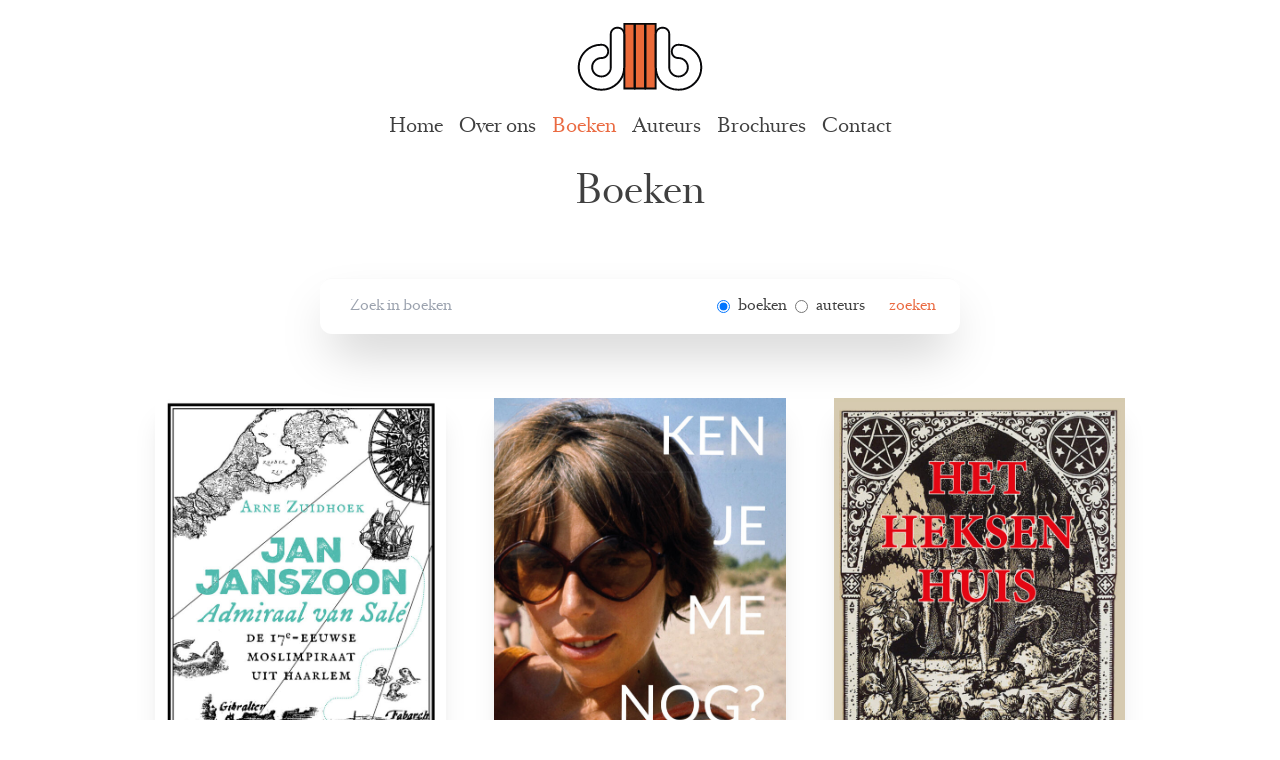

--- FILE ---
content_type: text/html; charset=UTF-8
request_url: https://www.uitgeverijdebrouwerij.nl/onze-boeken/page/3/
body_size: 13631
content:
<!doctype html>
<html lang="nl-NL">
<head>
	<meta charset="UTF-8">
	<meta name="viewport" content="width=device-width, initial-scale=1">
	<link rel="profile" href="https://gmpg.org/xfn/11">

	<link rel="apple-touch-icon" sizes="180x180" href="/wp-content/themes/udb/fav/apple-touch-icon.png">
	<link rel="icon" type="image/png" sizes="32x32" href="/wp-content/themes/udb/fav/favicon-32x32.png">
	<link rel="icon" type="image/png" sizes="16x16" href="/wp-content/themes/udb/fav/favicon-16x16.png">
	<link rel="manifest" href="/wp-content/themes/udb/fav/site.webmanifest">
	<link rel="mask-icon" href="/wp-content/themes/udb/fav/safari-pinned-tab.svg" color="#5bbad5">
	<meta name="msapplication-TileColor" content="#da532c">
	<meta name="theme-color" content="#ffffff">

	<title>Boeken &#8211; Pagina 3 &#8211; Uitgeverij de Brouwerij</title>
<meta name='robots' content='max-image-preview:large' />
<link rel="alternate" type="application/rss+xml" title="Uitgeverij de Brouwerij &raquo; feed" href="https://www.uitgeverijdebrouwerij.nl/feed/" />
<link rel="alternate" type="application/rss+xml" title="Uitgeverij de Brouwerij &raquo; reacties feed" href="https://www.uitgeverijdebrouwerij.nl/comments/feed/" />
<link rel="alternate" type="application/rss+xml" title="Uitgeverij de Brouwerij &raquo; Boeken reacties feed" href="https://www.uitgeverijdebrouwerij.nl/onze-boeken/feed/" />
<link rel="alternate" title="oEmbed (JSON)" type="application/json+oembed" href="https://www.uitgeverijdebrouwerij.nl/wp-json/oembed/1.0/embed?url=https%3A%2F%2Fwww.uitgeverijdebrouwerij.nl%2Fonze-boeken%2F" />
<link rel="alternate" title="oEmbed (XML)" type="text/xml+oembed" href="https://www.uitgeverijdebrouwerij.nl/wp-json/oembed/1.0/embed?url=https%3A%2F%2Fwww.uitgeverijdebrouwerij.nl%2Fonze-boeken%2F&#038;format=xml" />
<style id='wp-img-auto-sizes-contain-inline-css'>
img:is([sizes=auto i],[sizes^="auto," i]){contain-intrinsic-size:3000px 1500px}
/*# sourceURL=wp-img-auto-sizes-contain-inline-css */
</style>
<style id='wp-emoji-styles-inline-css'>

	img.wp-smiley, img.emoji {
		display: inline !important;
		border: none !important;
		box-shadow: none !important;
		height: 1em !important;
		width: 1em !important;
		margin: 0 0.07em !important;
		vertical-align: -0.1em !important;
		background: none !important;
		padding: 0 !important;
	}
/*# sourceURL=wp-emoji-styles-inline-css */
</style>
<style id='wp-block-library-inline-css'>
:root{--wp-block-synced-color:#7a00df;--wp-block-synced-color--rgb:122,0,223;--wp-bound-block-color:var(--wp-block-synced-color);--wp-editor-canvas-background:#ddd;--wp-admin-theme-color:#007cba;--wp-admin-theme-color--rgb:0,124,186;--wp-admin-theme-color-darker-10:#006ba1;--wp-admin-theme-color-darker-10--rgb:0,107,160.5;--wp-admin-theme-color-darker-20:#005a87;--wp-admin-theme-color-darker-20--rgb:0,90,135;--wp-admin-border-width-focus:2px}@media (min-resolution:192dpi){:root{--wp-admin-border-width-focus:1.5px}}.wp-element-button{cursor:pointer}:root .has-very-light-gray-background-color{background-color:#eee}:root .has-very-dark-gray-background-color{background-color:#313131}:root .has-very-light-gray-color{color:#eee}:root .has-very-dark-gray-color{color:#313131}:root .has-vivid-green-cyan-to-vivid-cyan-blue-gradient-background{background:linear-gradient(135deg,#00d084,#0693e3)}:root .has-purple-crush-gradient-background{background:linear-gradient(135deg,#34e2e4,#4721fb 50%,#ab1dfe)}:root .has-hazy-dawn-gradient-background{background:linear-gradient(135deg,#faaca8,#dad0ec)}:root .has-subdued-olive-gradient-background{background:linear-gradient(135deg,#fafae1,#67a671)}:root .has-atomic-cream-gradient-background{background:linear-gradient(135deg,#fdd79a,#004a59)}:root .has-nightshade-gradient-background{background:linear-gradient(135deg,#330968,#31cdcf)}:root .has-midnight-gradient-background{background:linear-gradient(135deg,#020381,#2874fc)}:root{--wp--preset--font-size--normal:16px;--wp--preset--font-size--huge:42px}.has-regular-font-size{font-size:1em}.has-larger-font-size{font-size:2.625em}.has-normal-font-size{font-size:var(--wp--preset--font-size--normal)}.has-huge-font-size{font-size:var(--wp--preset--font-size--huge)}.has-text-align-center{text-align:center}.has-text-align-left{text-align:left}.has-text-align-right{text-align:right}.has-fit-text{white-space:nowrap!important}#end-resizable-editor-section{display:none}.aligncenter{clear:both}.items-justified-left{justify-content:flex-start}.items-justified-center{justify-content:center}.items-justified-right{justify-content:flex-end}.items-justified-space-between{justify-content:space-between}.screen-reader-text{border:0;clip-path:inset(50%);height:1px;margin:-1px;overflow:hidden;padding:0;position:absolute;width:1px;word-wrap:normal!important}.screen-reader-text:focus{background-color:#ddd;clip-path:none;color:#444;display:block;font-size:1em;height:auto;left:5px;line-height:normal;padding:15px 23px 14px;text-decoration:none;top:5px;width:auto;z-index:100000}html :where(.has-border-color){border-style:solid}html :where([style*=border-top-color]){border-top-style:solid}html :where([style*=border-right-color]){border-right-style:solid}html :where([style*=border-bottom-color]){border-bottom-style:solid}html :where([style*=border-left-color]){border-left-style:solid}html :where([style*=border-width]){border-style:solid}html :where([style*=border-top-width]){border-top-style:solid}html :where([style*=border-right-width]){border-right-style:solid}html :where([style*=border-bottom-width]){border-bottom-style:solid}html :where([style*=border-left-width]){border-left-style:solid}html :where(img[class*=wp-image-]){height:auto;max-width:100%}:where(figure){margin:0 0 1em}html :where(.is-position-sticky){--wp-admin--admin-bar--position-offset:var(--wp-admin--admin-bar--height,0px)}@media screen and (max-width:600px){html :where(.is-position-sticky){--wp-admin--admin-bar--position-offset:0px}}

/*# sourceURL=wp-block-library-inline-css */
</style><style id='global-styles-inline-css'>
:root{--wp--preset--aspect-ratio--square: 1;--wp--preset--aspect-ratio--4-3: 4/3;--wp--preset--aspect-ratio--3-4: 3/4;--wp--preset--aspect-ratio--3-2: 3/2;--wp--preset--aspect-ratio--2-3: 2/3;--wp--preset--aspect-ratio--16-9: 16/9;--wp--preset--aspect-ratio--9-16: 9/16;--wp--preset--color--black: #000000;--wp--preset--color--cyan-bluish-gray: #abb8c3;--wp--preset--color--white: #ffffff;--wp--preset--color--pale-pink: #f78da7;--wp--preset--color--vivid-red: #cf2e2e;--wp--preset--color--luminous-vivid-orange: #ff6900;--wp--preset--color--luminous-vivid-amber: #fcb900;--wp--preset--color--light-green-cyan: #7bdcb5;--wp--preset--color--vivid-green-cyan: #00d084;--wp--preset--color--pale-cyan-blue: #8ed1fc;--wp--preset--color--vivid-cyan-blue: #0693e3;--wp--preset--color--vivid-purple: #9b51e0;--wp--preset--color--udb-orange: #E86B48;--wp--preset--gradient--vivid-cyan-blue-to-vivid-purple: linear-gradient(135deg,rgb(6,147,227) 0%,rgb(155,81,224) 100%);--wp--preset--gradient--light-green-cyan-to-vivid-green-cyan: linear-gradient(135deg,rgb(122,220,180) 0%,rgb(0,208,130) 100%);--wp--preset--gradient--luminous-vivid-amber-to-luminous-vivid-orange: linear-gradient(135deg,rgb(252,185,0) 0%,rgb(255,105,0) 100%);--wp--preset--gradient--luminous-vivid-orange-to-vivid-red: linear-gradient(135deg,rgb(255,105,0) 0%,rgb(207,46,46) 100%);--wp--preset--gradient--very-light-gray-to-cyan-bluish-gray: linear-gradient(135deg,rgb(238,238,238) 0%,rgb(169,184,195) 100%);--wp--preset--gradient--cool-to-warm-spectrum: linear-gradient(135deg,rgb(74,234,220) 0%,rgb(151,120,209) 20%,rgb(207,42,186) 40%,rgb(238,44,130) 60%,rgb(251,105,98) 80%,rgb(254,248,76) 100%);--wp--preset--gradient--blush-light-purple: linear-gradient(135deg,rgb(255,206,236) 0%,rgb(152,150,240) 100%);--wp--preset--gradient--blush-bordeaux: linear-gradient(135deg,rgb(254,205,165) 0%,rgb(254,45,45) 50%,rgb(107,0,62) 100%);--wp--preset--gradient--luminous-dusk: linear-gradient(135deg,rgb(255,203,112) 0%,rgb(199,81,192) 50%,rgb(65,88,208) 100%);--wp--preset--gradient--pale-ocean: linear-gradient(135deg,rgb(255,245,203) 0%,rgb(182,227,212) 50%,rgb(51,167,181) 100%);--wp--preset--gradient--electric-grass: linear-gradient(135deg,rgb(202,248,128) 0%,rgb(113,206,126) 100%);--wp--preset--gradient--midnight: linear-gradient(135deg,rgb(2,3,129) 0%,rgb(40,116,252) 100%);--wp--preset--font-size--small: 13px;--wp--preset--font-size--medium: 20px;--wp--preset--font-size--large: 24px;--wp--preset--font-size--x-large: 42px;--wp--preset--font-size--normal: 16px;--wp--preset--spacing--20: 0.44rem;--wp--preset--spacing--30: 0.67rem;--wp--preset--spacing--40: 1rem;--wp--preset--spacing--50: 1.5rem;--wp--preset--spacing--60: 2.25rem;--wp--preset--spacing--70: 3.38rem;--wp--preset--spacing--80: 5.06rem;--wp--preset--shadow--natural: 6px 6px 9px rgba(0, 0, 0, 0.2);--wp--preset--shadow--deep: 12px 12px 50px rgba(0, 0, 0, 0.4);--wp--preset--shadow--sharp: 6px 6px 0px rgba(0, 0, 0, 0.2);--wp--preset--shadow--outlined: 6px 6px 0px -3px rgb(255, 255, 255), 6px 6px rgb(0, 0, 0);--wp--preset--shadow--crisp: 6px 6px 0px rgb(0, 0, 0);}:where(.is-layout-flex){gap: 0.5em;}:where(.is-layout-grid){gap: 0.5em;}body .is-layout-flex{display: flex;}.is-layout-flex{flex-wrap: wrap;align-items: center;}.is-layout-flex > :is(*, div){margin: 0;}body .is-layout-grid{display: grid;}.is-layout-grid > :is(*, div){margin: 0;}:where(.wp-block-columns.is-layout-flex){gap: 2em;}:where(.wp-block-columns.is-layout-grid){gap: 2em;}:where(.wp-block-post-template.is-layout-flex){gap: 1.25em;}:where(.wp-block-post-template.is-layout-grid){gap: 1.25em;}.has-black-color{color: var(--wp--preset--color--black) !important;}.has-cyan-bluish-gray-color{color: var(--wp--preset--color--cyan-bluish-gray) !important;}.has-white-color{color: var(--wp--preset--color--white) !important;}.has-pale-pink-color{color: var(--wp--preset--color--pale-pink) !important;}.has-vivid-red-color{color: var(--wp--preset--color--vivid-red) !important;}.has-luminous-vivid-orange-color{color: var(--wp--preset--color--luminous-vivid-orange) !important;}.has-luminous-vivid-amber-color{color: var(--wp--preset--color--luminous-vivid-amber) !important;}.has-light-green-cyan-color{color: var(--wp--preset--color--light-green-cyan) !important;}.has-vivid-green-cyan-color{color: var(--wp--preset--color--vivid-green-cyan) !important;}.has-pale-cyan-blue-color{color: var(--wp--preset--color--pale-cyan-blue) !important;}.has-vivid-cyan-blue-color{color: var(--wp--preset--color--vivid-cyan-blue) !important;}.has-vivid-purple-color{color: var(--wp--preset--color--vivid-purple) !important;}.has-black-background-color{background-color: var(--wp--preset--color--black) !important;}.has-cyan-bluish-gray-background-color{background-color: var(--wp--preset--color--cyan-bluish-gray) !important;}.has-white-background-color{background-color: var(--wp--preset--color--white) !important;}.has-pale-pink-background-color{background-color: var(--wp--preset--color--pale-pink) !important;}.has-vivid-red-background-color{background-color: var(--wp--preset--color--vivid-red) !important;}.has-luminous-vivid-orange-background-color{background-color: var(--wp--preset--color--luminous-vivid-orange) !important;}.has-luminous-vivid-amber-background-color{background-color: var(--wp--preset--color--luminous-vivid-amber) !important;}.has-light-green-cyan-background-color{background-color: var(--wp--preset--color--light-green-cyan) !important;}.has-vivid-green-cyan-background-color{background-color: var(--wp--preset--color--vivid-green-cyan) !important;}.has-pale-cyan-blue-background-color{background-color: var(--wp--preset--color--pale-cyan-blue) !important;}.has-vivid-cyan-blue-background-color{background-color: var(--wp--preset--color--vivid-cyan-blue) !important;}.has-vivid-purple-background-color{background-color: var(--wp--preset--color--vivid-purple) !important;}.has-black-border-color{border-color: var(--wp--preset--color--black) !important;}.has-cyan-bluish-gray-border-color{border-color: var(--wp--preset--color--cyan-bluish-gray) !important;}.has-white-border-color{border-color: var(--wp--preset--color--white) !important;}.has-pale-pink-border-color{border-color: var(--wp--preset--color--pale-pink) !important;}.has-vivid-red-border-color{border-color: var(--wp--preset--color--vivid-red) !important;}.has-luminous-vivid-orange-border-color{border-color: var(--wp--preset--color--luminous-vivid-orange) !important;}.has-luminous-vivid-amber-border-color{border-color: var(--wp--preset--color--luminous-vivid-amber) !important;}.has-light-green-cyan-border-color{border-color: var(--wp--preset--color--light-green-cyan) !important;}.has-vivid-green-cyan-border-color{border-color: var(--wp--preset--color--vivid-green-cyan) !important;}.has-pale-cyan-blue-border-color{border-color: var(--wp--preset--color--pale-cyan-blue) !important;}.has-vivid-cyan-blue-border-color{border-color: var(--wp--preset--color--vivid-cyan-blue) !important;}.has-vivid-purple-border-color{border-color: var(--wp--preset--color--vivid-purple) !important;}.has-vivid-cyan-blue-to-vivid-purple-gradient-background{background: var(--wp--preset--gradient--vivid-cyan-blue-to-vivid-purple) !important;}.has-light-green-cyan-to-vivid-green-cyan-gradient-background{background: var(--wp--preset--gradient--light-green-cyan-to-vivid-green-cyan) !important;}.has-luminous-vivid-amber-to-luminous-vivid-orange-gradient-background{background: var(--wp--preset--gradient--luminous-vivid-amber-to-luminous-vivid-orange) !important;}.has-luminous-vivid-orange-to-vivid-red-gradient-background{background: var(--wp--preset--gradient--luminous-vivid-orange-to-vivid-red) !important;}.has-very-light-gray-to-cyan-bluish-gray-gradient-background{background: var(--wp--preset--gradient--very-light-gray-to-cyan-bluish-gray) !important;}.has-cool-to-warm-spectrum-gradient-background{background: var(--wp--preset--gradient--cool-to-warm-spectrum) !important;}.has-blush-light-purple-gradient-background{background: var(--wp--preset--gradient--blush-light-purple) !important;}.has-blush-bordeaux-gradient-background{background: var(--wp--preset--gradient--blush-bordeaux) !important;}.has-luminous-dusk-gradient-background{background: var(--wp--preset--gradient--luminous-dusk) !important;}.has-pale-ocean-gradient-background{background: var(--wp--preset--gradient--pale-ocean) !important;}.has-electric-grass-gradient-background{background: var(--wp--preset--gradient--electric-grass) !important;}.has-midnight-gradient-background{background: var(--wp--preset--gradient--midnight) !important;}.has-small-font-size{font-size: var(--wp--preset--font-size--small) !important;}.has-medium-font-size{font-size: var(--wp--preset--font-size--medium) !important;}.has-large-font-size{font-size: var(--wp--preset--font-size--large) !important;}.has-x-large-font-size{font-size: var(--wp--preset--font-size--x-large) !important;}
/*# sourceURL=global-styles-inline-css */
</style>

<style id='classic-theme-styles-inline-css'>
/*! This file is auto-generated */
.wp-block-button__link{color:#fff;background-color:#32373c;border-radius:9999px;box-shadow:none;text-decoration:none;padding:calc(.667em + 2px) calc(1.333em + 2px);font-size:1.125em}.wp-block-file__button{background:#32373c;color:#fff;text-decoration:none}
/*# sourceURL=/wp-includes/css/classic-themes.min.css */
</style>
<link rel='stylesheet' id='udb-style-css' href='https://www.uitgeverijdebrouwerij.nl/wp-content/themes/udb/style.css?ver=1.0.0' media='all' />
<link rel='stylesheet' id='udb-tailwind-css' href='https://www.uitgeverijdebrouwerij.nl/wp-content/themes/udb/editor-udb.css?ver=6.9' media='' />
<link rel="https://api.w.org/" href="https://www.uitgeverijdebrouwerij.nl/wp-json/" /><link rel="alternate" title="JSON" type="application/json" href="https://www.uitgeverijdebrouwerij.nl/wp-json/wp/v2/pages/11" /><link rel="EditURI" type="application/rsd+xml" title="RSD" href="https://www.uitgeverijdebrouwerij.nl/xmlrpc.php?rsd" />
<meta name="generator" content="WordPress 6.9" />
<link rel="canonical" href="https://www.uitgeverijdebrouwerij.nl/onze-boeken/" />
<link rel='shortlink' href='https://www.uitgeverijdebrouwerij.nl/?p=11' />
</head>

<body class="paged wp-singular page-template-default page page-id-11 paged-3 page-paged-3 wp-theme-udb">
<div id="page" class="site">
	<a class="skip-link screen-reader-text" href="#primary">Skip to content</a>

	<header id="masthead" class="site-header">
		<div class="site-branding">
			<a href="/" alt="Home">
				<img src="/wp-content/themes/udb/images/udb-brand.svg" alt="Uitgeverij de Brouwerij" />
			</a>
		</div><!-- .site-branding -->
		
		<nav id="site-navigation" class="main-navigation">
			<button class="menu-toggle" aria-controls="primary-menu" aria-expanded="false"></button>
			<div class="menu-main-container"><ul id="primary-menu" class="menu"><li id="menu-item-10" class="menu-item menu-item-type-post_type menu-item-object-page menu-item-home menu-item-10"><a href="https://www.uitgeverijdebrouwerij.nl/">Home</a></li>
<li id="menu-item-7505" class="menu-item menu-item-type-post_type menu-item-object-page menu-item-7505"><a href="https://www.uitgeverijdebrouwerij.nl/over-ons/">Over ons</a></li>
<li id="menu-item-258" class="menu-item menu-item-type-post_type menu-item-object-page current-menu-item page_item page-item-11 current_page_item menu-item-258"><a href="https://www.uitgeverijdebrouwerij.nl/onze-boeken/" aria-current="page">Boeken</a></li>
<li id="menu-item-7858" class="menu-item menu-item-type-post_type menu-item-object-page menu-item-7858"><a href="https://www.uitgeverijdebrouwerij.nl/onze-auteurs/">Auteurs</a></li>
<li id="menu-item-2759" class="menu-item menu-item-type-post_type menu-item-object-page menu-item-2759"><a href="https://www.uitgeverijdebrouwerij.nl/brochure/">Brochures</a></li>
<li id="menu-item-254" class="menu-item menu-item-type-post_type menu-item-object-page menu-item-254"><a href="https://www.uitgeverijdebrouwerij.nl/contact/">Contact</a></li>
</ul></div>		</nav><!-- #site-navigation -->
	</header><!-- #masthead -->

	<main id="primary" class="site-main">

		
<article id="post-11" class="post-11 page type-page status-publish hentry">

			<header class="entry-header">
			<h1 class="entry-title">Boeken</h1>		</header><!-- .entry-header -->
	
	
	<div class="entry-content-wide">
		
<div id="boeken-block_6032592518e41" class="udb-books-container udb-panel">
    <div class="udb-search"><form role="search" action="https://www.uitgeverijdebrouwerij.nl/" method="get" id="searchform"><input type="text" name="s" id="placeholderText" placeholder="Zoek in boeken"/><input type="hidden" name="post_type" id="postType" value="boeken" /><input type="radio" name="postTypeChange" id="boeken" value="boeken"  /><label for="boeken">boeken</label><input type="radio" name="postTypeChange" id="auteurs" value="auteurs"  /><label for="auteurs">auteurs</label> <input type="submit" alt="Search" value="zoeken" /></form><script>
    var searchRad = document.querySelectorAll('[name="postTypeChange"]');
    var searchPostTypeField = document.querySelector('#postType');
    var placeholderText = document.querySelector('#placeholderText');

    // Add Listerer to radio buttons
    for (var i = 0; i < searchRad.length; i++) {
        searchRad[i].addEventListener('change', function() {
            searchPostTypeField.setAttribute('value', this.value);
            placeholderText.setAttribute('placeholder', 'Zoek in ' + this.value);
        });
    }
    
    // Set checked on active post_type
    var postTypeRad = document.querySelector("#boeken");
    if (postTypeRad) postTypeRad.setAttribute('checked', true);
</script>
</div><div class="udb-books"><div class="udb-books__book"><div class="udb-books__plate"><a href="https://www.uitgeverijdebrouwerij.nl/boeken/jan-janszoon-admiraal-van-sale/"><div class="udb-books__image udb-books--square-cover-" style="background: #fafafa url(https://www.uitgeverijdebrouwerij.nl/wp-content/uploads/2021/05/Cover-voor_HR_1000-629x1024.jpg) center center;"></div></a><a href="https://www.uitgeverijdebrouwerij.nl/boeken/jan-janszoon-admiraal-van-sale/"><h3 class="mb-1">Jan Janszoon, admiraal van Salé</h3></a><span class="udb-books__authors"><span><a href=https://www.uitgeverijdebrouwerij.nl/auteurs/arne-zuidhoek/>Arne Zuidhoek</a></span></span></div></div><div class="udb-books__book"><div class="udb-books__plate"><a href="https://www.uitgeverijdebrouwerij.nl/boeken/ken-je-me-nog/"><div class="udb-books__image udb-books--square-cover-" style="background: #fafafa url(https://www.uitgeverijdebrouwerij.nl/wp-content/uploads/2021/05/9789083114507.pcovr_voor_1000-675x1024.jpg) center center;"></div></a><a href="https://www.uitgeverijdebrouwerij.nl/boeken/ken-je-me-nog/"><h3 class="mb-1">Ken je me nog?</h3></a><span class="udb-books__authors"><span><a href=https://www.uitgeverijdebrouwerij.nl/auteurs/willem-brouwer/>Willem Brouwer</a></span></span></div></div><div class="udb-books__book"><div class="udb-books__plate"><a href="https://www.uitgeverijdebrouwerij.nl/boeken/het-heksenhuis/"><div class="udb-books__image udb-books--square-cover-" style="background: #fafafa url(https://www.uitgeverijdebrouwerij.nl/wp-content/uploads/2021/05/9789083114514.pcovr_voor_1000-676x1024.jpg) center center;"></div></a><a href="https://www.uitgeverijdebrouwerij.nl/boeken/het-heksenhuis/"><h3 class="mb-1">Het Heksenhuis</h3></a><span class="udb-books__authors"><span><a href=https://www.uitgeverijdebrouwerij.nl/auteurs/jacqueline-zirkzee/>Jacqueline Zirkzee</a></span></span></div></div><div class="udb-books__book"><div class="udb-books__plate"><a href="https://www.uitgeverijdebrouwerij.nl/boeken/unraveling-dynamics-in-mediation/"><div class="udb-books__image udb-books--square-cover-" style="background: #fafafa url(https://www.uitgeverijdebrouwerij.nl/wp-content/uploads/2021/05/Cover_Unraveling-Dynamics_VOOR-739x1024.jpg) center center;"></div></a><a href="https://www.uitgeverijdebrouwerij.nl/boeken/unraveling-dynamics-in-mediation/"><h3 class="mb-1">Unraveling Dynamics in Mediation</h3></a><span class="udb-books__authors"><span><a href=https://www.uitgeverijdebrouwerij.nl/auteurs/mayke-smit/>Mayke Smit</a></span></span></div></div><div class="udb-books__book"><div class="udb-books__plate"><a href="https://www.uitgeverijdebrouwerij.nl/boeken/dynamieken-ontrafeld/"><div class="udb-books__image udb-books--square-cover-" style="background: #fafafa url(https://www.uitgeverijdebrouwerij.nl/wp-content/uploads/2021/03/9789078905974.voorplat-725x1024.jpg) center center;"></div></a><a href="https://www.uitgeverijdebrouwerij.nl/boeken/dynamieken-ontrafeld/"><h3 class="mb-1">Dynamieken ontrafeld aan de mediationtafel</h3></a><span class="udb-books__authors"><span><a href=https://www.uitgeverijdebrouwerij.nl/auteurs/mayke-smit/>Mayke Smit</a></span></span></div></div><div class="udb-books__book"><div class="udb-books__plate"><a href="https://www.uitgeverijdebrouwerij.nl/boeken/kom-atir-kom/"><div class="udb-books__image udb-books--square-cover-" style="background: #fafafa url(https://www.uitgeverijdebrouwerij.nl/wp-content/uploads/2020/01/9789078905196.pcovr_voor_500_kort.jpg) center center;"></div></a><a href="https://www.uitgeverijdebrouwerij.nl/boeken/kom-atir-kom/"><h3 class="mb-1">Kom Atir kom</h3></a><span class="udb-books__authors"><span><a href=https://www.uitgeverijdebrouwerij.nl/auteurs/agnita-de-ranitz/>Agnita de Ranitz</a></span></span></div></div><div class="udb-books__book"><div class="udb-books__plate"><a href="https://www.uitgeverijdebrouwerij.nl/boeken/de-eerste-priesteres/"><div class="udb-books__image udb-books--square-cover-" style="background: #fafafa url(https://www.uitgeverijdebrouwerij.nl/wp-content/uploads/2019/12/cover_deeerstepriesteres_voor_500.jpg) center center;"></div></a><a href="https://www.uitgeverijdebrouwerij.nl/boeken/de-eerste-priesteres/"><h3 class="mb-1">De eerste priesteres</h3></a><span class="udb-books__authors"><span><a href=https://www.uitgeverijdebrouwerij.nl/auteurs/jacqueline-zirkzee/>Jacqueline Zirkzee</a></span></span></div></div><div class="udb-books__book"><div class="udb-books__plate"><a href="https://www.uitgeverijdebrouwerij.nl/boeken/stormachtig-stil/"><div class="udb-books__image udb-books--square-cover-" style="background: #fafafa url(https://www.uitgeverijdebrouwerij.nl/wp-content/uploads/2019/11/Cover-Stormachtig-Stil_Tweede-druk_voorkant_RGB_voor-internet-689x1024.jpg) center center;"></div></a><a href="https://www.uitgeverijdebrouwerij.nl/boeken/stormachtig-stil/"><h3 class="mb-1">Stormachtig Stil</h3></a><span class="udb-books__authors"><span><a href=https://www.uitgeverijdebrouwerij.nl/auteurs/eveline-van-de-putte/>Eveline van de Putte</a></span></span></div></div><div class="udb-books__book"><div class="udb-books__plate"><a href="https://www.uitgeverijdebrouwerij.nl/boeken/ins-outs-van-het-moeder-dochtergesprek/"><div class="udb-books__image udb-books--square-cover-" style="background: #fafafa url(https://www.uitgeverijdebrouwerij.nl/wp-content/uploads/2019/12/9789078905264.pcovr_voorkant_klein.jpg) center center;"></div></a><a href="https://www.uitgeverijdebrouwerij.nl/boeken/ins-outs-van-het-moeder-dochtergesprek/"><h3 class="mb-1">Ins &#038; Outs van het Moeder-Dochtergesprek</h3></a><span class="udb-books__authors"><span><a href=https://www.uitgeverijdebrouwerij.nl/auteurs/mayke-smit/>Mayke Smit</a></span><span><a href=https://www.uitgeverijdebrouwerij.nl/auteurs/alice-altink/>Alice Altink</a></span></span></div></div><div class="udb-pagination"><a class="page-numbers" href="https://www.uitgeverijdebrouwerij.nl/onze-boeken/page/1/">1</a>
<a class="page-numbers" href="https://www.uitgeverijdebrouwerij.nl/onze-boeken/page/2/">2</a>
<span aria-current="page" class="page-numbers current">3</span>
<a class="page-numbers" href="https://www.uitgeverijdebrouwerij.nl/onze-boeken/page/4/">4</a>
<a class="page-numbers" href="https://www.uitgeverijdebrouwerij.nl/onze-boeken/page/5/">5</a>
<a class="page-numbers" href="https://www.uitgeverijdebrouwerij.nl/onze-boeken/page/6/">6</a>
<a class="page-numbers" href="https://www.uitgeverijdebrouwerij.nl/onze-boeken/page/7/">7</a>
<a class="page-numbers" href="https://www.uitgeverijdebrouwerij.nl/onze-boeken/page/8/">8</a>
<a class="page-numbers" href="https://www.uitgeverijdebrouwerij.nl/onze-boeken/page/9/">9</a>
<a class="page-numbers" href="https://www.uitgeverijdebrouwerij.nl/onze-boeken/page/10/">10</a>
<a class="page-numbers" href="https://www.uitgeverijdebrouwerij.nl/onze-boeken/page/11/">11</a>
<a class="page-numbers" href="https://www.uitgeverijdebrouwerij.nl/onze-boeken/page/12/">12</a>
<a class="page-numbers" href="https://www.uitgeverijdebrouwerij.nl/onze-boeken/page/13/">13</a>
<a class="page-numbers" href="https://www.uitgeverijdebrouwerij.nl/onze-boeken/page/14/">14</a></div></div></div>	</div><!-- .entry-content -->

	</article><!-- #post-11 -->

	</main><!-- #main -->


	<footer id="colophon" class="site-footer">

		<div class="flex items-center justify-center my-16">
			<div class="udb-newsletter">
    <img src="/wp-content/themes/udb/images/udb-newsletter.png" alt="Newsletter">
    <div>
        <h4>Nieuwe uitgaven, nieuws en evenementen</h4>
        <form role="search" method="get" id="searchform" action="https://madmimi.com/signups/subscribe/35683">
            <input type="text" class="search_field" id="signup_email" name="signup[email]" placeholder="e-mail" maxlength="150">
            <input type="submit" class="search_submit" value="→"></input>
        </form>
    </div>
</div>		</div>
		
		<div class="flex flex-wrap my-12 bg-gray-50 p-8">
			<div class="w-full md:w-1/2 mb-4 md:mb-0">
				<h3 class="w-full">Boeken</h2>
				<div class="flex flex-wrap">
					<a class="block w-full md:w-1/2 h-6 pr-4 text-xs overflow-ellipsis" alt="Abraham Tuschinski&#8217;s laatste reis" title="Abraham Tuschinski&#8217;s laatste reis"  href="https://www.uitgeverijdebrouwerij.nl/boeken/abraham-tuschinskis-laatste-reis/">Abraham Tuschinski&#8217;s laatste reis</a><a class="block w-full md:w-1/2 h-6 pr-4 text-xs overflow-ellipsis" alt="Ach Joe, wie ziet de dood als groot en blond" title="Ach Joe, wie ziet de dood als groot en blond"  href="https://www.uitgeverijdebrouwerij.nl/boeken/ach-joe-wie-ziet-de-dood-als-groot-en-blond/">Ach Joe, wie ziet de dood als groot en blond</a><a class="block w-full md:w-1/2 h-6 pr-4 text-xs overflow-ellipsis" alt="Al ben je nog zo licht" title="Al ben je nog zo licht"  href="https://www.uitgeverijdebrouwerij.nl/boeken/al-ben-je-nog-zo-licht/">Al ben je nog zo licht</a><a class="block w-full md:w-1/2 h-6 pr-4 text-xs overflow-ellipsis" alt="Alea" title="Alea"  href="https://www.uitgeverijdebrouwerij.nl/boeken/alea/">Alea</a><a class="block w-full md:w-1/2 h-6 pr-4 text-xs overflow-ellipsis" alt="Alma" title="Alma"  href="https://www.uitgeverijdebrouwerij.nl/boeken/alma/">Alma</a><a class="block w-full md:w-1/2 h-6 pr-4 text-xs overflow-ellipsis" alt="Als ik me ophang breekt het touw" title="Als ik me ophang breekt het touw"  href="https://www.uitgeverijdebrouwerij.nl/boeken/als-ik-me-ophang-breekt-het-touw/">Als ik me ophang breekt het touw</a><a class="block w-full md:w-1/2 h-6 pr-4 text-xs overflow-ellipsis" alt="Anorexia, de duivel op mijn schouder" title="Anorexia, de duivel op mijn schouder"  href="https://www.uitgeverijdebrouwerij.nl/boeken/anorexia-de-duivel-op-mijn-schouder/">Anorexia, de duivel op mijn schouder</a><a class="block w-full md:w-1/2 h-6 pr-4 text-xs overflow-ellipsis" alt="Arend &#038; Sofie" title="Arend &#038; Sofie"  href="https://www.uitgeverijdebrouwerij.nl/boeken/arend-sofie/">Arend &#038; Sofie</a><a class="block w-full md:w-1/2 h-6 pr-4 text-xs overflow-ellipsis" alt="Aurora" title="Aurora"  href="https://www.uitgeverijdebrouwerij.nl/boeken/aurora/">Aurora</a><a class="block w-full md:w-1/2 h-6 pr-4 text-xs overflow-ellipsis" alt="Berthe Morisot: een vrouw, een mysterie" title="Berthe Morisot: een vrouw, een mysterie"  href="https://www.uitgeverijdebrouwerij.nl/boeken/berthe-morisot-een-vrouw-een-mysterie/">Berthe Morisot: een vrouw, een mysterie</a><a class="block w-full md:w-1/2 h-6 pr-4 text-xs overflow-ellipsis" alt="Betreden op eigen risico" title="Betreden op eigen risico"  href="https://www.uitgeverijdebrouwerij.nl/boeken/betreden-op-eigen-risico/">Betreden op eigen risico</a><a class="block w-full md:w-1/2 h-6 pr-4 text-xs overflow-ellipsis" alt="Bobby Ewing Blues" title="Bobby Ewing Blues"  href="https://www.uitgeverijdebrouwerij.nl/boeken/bobby-ewing-blues/">Bobby Ewing Blues</a><a class="block w-full md:w-1/2 h-6 pr-4 text-xs overflow-ellipsis" alt="Braincrash" title="Braincrash"  href="https://www.uitgeverijdebrouwerij.nl/boeken/braincrash/">Braincrash</a><a class="block w-full md:w-1/2 h-6 pr-4 text-xs overflow-ellipsis" alt="Brussels kant" title="Brussels kant"  href="https://www.uitgeverijdebrouwerij.nl/boeken/brussels-kant/">Brussels kant</a><a class="block w-full md:w-1/2 h-6 pr-4 text-xs overflow-ellipsis" alt="Clara, de eerste neushoorn in Nederland" title="Clara, de eerste neushoorn in Nederland"  href="https://www.uitgeverijdebrouwerij.nl/boeken/clara-de-neushoorn/">Clara, de eerste neushoorn in Nederland</a><a class="block w-full md:w-1/2 h-6 pr-4 text-xs overflow-ellipsis" alt="Daar heeft mijn lijf zijn thuis" title="Daar heeft mijn lijf zijn thuis"  href="https://www.uitgeverijdebrouwerij.nl/boeken/daar-heeft-mijn-lijf-zijn-thuis/">Daar heeft mijn lijf zijn thuis</a><a class="block w-full md:w-1/2 h-6 pr-4 text-xs overflow-ellipsis" alt="Darwin en ik" title="Darwin en ik"  href="https://www.uitgeverijdebrouwerij.nl/boeken/darwin-en-ik/">Darwin en ik</a><a class="block w-full md:w-1/2 h-6 pr-4 text-xs overflow-ellipsis" alt="De Angstjager" title="De Angstjager"  href="https://www.uitgeverijdebrouwerij.nl/boeken/de-angstjager/">De Angstjager</a><a class="block w-full md:w-1/2 h-6 pr-4 text-xs overflow-ellipsis" alt="De Brander" title="De Brander"  href="https://www.uitgeverijdebrouwerij.nl/boeken/de-brander/">De Brander</a><a class="block w-full md:w-1/2 h-6 pr-4 text-xs overflow-ellipsis" alt="De Buurman" title="De Buurman"  href="https://www.uitgeverijdebrouwerij.nl/boeken/de-buurman/">De Buurman</a><a class="block w-full md:w-1/2 h-6 pr-4 text-xs overflow-ellipsis" alt="De eenzame schaatser" title="De eenzame schaatser"  href="https://www.uitgeverijdebrouwerij.nl/boeken/de-eenzame-schaatser/">De eenzame schaatser</a><a class="block w-full md:w-1/2 h-6 pr-4 text-xs overflow-ellipsis" alt="De eerste priesteres" title="De eerste priesteres"  href="https://www.uitgeverijdebrouwerij.nl/boeken/de-eerste-priesteres/">De eerste priesteres</a><a class="block w-full md:w-1/2 h-6 pr-4 text-xs overflow-ellipsis" alt="De Jutter" title="De Jutter"  href="https://www.uitgeverijdebrouwerij.nl/boeken/de-jutter/">De Jutter</a><a class="block w-full md:w-1/2 h-6 pr-4 text-xs overflow-ellipsis" alt="De laatste wens van Moek" title="De laatste wens van Moek"  href="https://www.uitgeverijdebrouwerij.nl/boeken/de-laatste-wens-van-moek-3/">De laatste wens van Moek</a><a class="block w-full md:w-1/2 h-6 pr-4 text-xs overflow-ellipsis" alt="De man achter de crimineel" title="De man achter de crimineel"  href="https://www.uitgeverijdebrouwerij.nl/boeken/de-man-achter-de-crimineel/">De man achter de crimineel</a><a class="block w-full md:w-1/2 h-6 pr-4 text-xs overflow-ellipsis" alt="De natuur als wetgever" title="De natuur als wetgever"  href="https://www.uitgeverijdebrouwerij.nl/boeken/de-natuur-als-wetgever/">De natuur als wetgever</a><a class="block w-full md:w-1/2 h-6 pr-4 text-xs overflow-ellipsis" alt="De reizen van Ólafur Egilsson" title="De reizen van Ólafur Egilsson"  href="https://www.uitgeverijdebrouwerij.nl/boeken/de-reizen-van-olafur-egilsson/">De reizen van Ólafur Egilsson</a><a class="block w-full md:w-1/2 h-6 pr-4 text-xs overflow-ellipsis" alt="De Ruïne" title="De Ruïne"  href="https://www.uitgeverijdebrouwerij.nl/boeken/de-ruine/">De Ruïne</a><a class="block w-full md:w-1/2 h-6 pr-4 text-xs overflow-ellipsis" alt="De schreeuw van de vlinder" title="De schreeuw van de vlinder"  href="https://www.uitgeverijdebrouwerij.nl/boeken/de-schreeuw-van-de-vlinder/">De schreeuw van de vlinder</a><a class="block w-full md:w-1/2 h-6 pr-4 text-xs overflow-ellipsis" alt="De structuur van asfalt" title="De structuur van asfalt"  href="https://www.uitgeverijdebrouwerij.nl/boeken/de-structuur-van-asfalt/">De structuur van asfalt</a><a class="block w-full md:w-1/2 h-6 pr-4 text-xs overflow-ellipsis" alt="De terugkeer van de groene goden" title="De terugkeer van de groene goden"  href="https://www.uitgeverijdebrouwerij.nl/boeken/de-terugkeer-van-de-groene-goden/">De terugkeer van de groene goden</a><a class="block w-full md:w-1/2 h-6 pr-4 text-xs overflow-ellipsis" alt="De Tromslager" title="De Tromslager"  href="https://www.uitgeverijdebrouwerij.nl/boeken/de-tromslager/">De Tromslager</a><a class="block w-full md:w-1/2 h-6 pr-4 text-xs overflow-ellipsis" alt="De tussenkomst" title="De tussenkomst"  href="https://www.uitgeverijdebrouwerij.nl/boeken/de-tussenkomst/">De tussenkomst</a><a class="block w-full md:w-1/2 h-6 pr-4 text-xs overflow-ellipsis" alt="De weg naar zelfvertrouwen en succes" title="De weg naar zelfvertrouwen en succes"  href="https://www.uitgeverijdebrouwerij.nl/boeken/de-weg-naar-zelfvertrouwen-en-succes/">De weg naar zelfvertrouwen en succes</a><a class="block w-full md:w-1/2 h-6 pr-4 text-xs overflow-ellipsis" alt="De woede van hemel en Hades" title="De woede van hemel en Hades"  href="https://www.uitgeverijdebrouwerij.nl/boeken/de-woede-van-hemel-en-hades/">De woede van hemel en Hades</a><a class="block w-full md:w-1/2 h-6 pr-4 text-xs overflow-ellipsis" alt="Desnoods met harde hand" title="Desnoods met harde hand"  href="https://www.uitgeverijdebrouwerij.nl/boeken/desnoods-met-harde-hand/">Desnoods met harde hand</a><a class="block w-full md:w-1/2 h-6 pr-4 text-xs overflow-ellipsis" alt="Dichter bij Zadkine" title="Dichter bij Zadkine"  href="https://www.uitgeverijdebrouwerij.nl/boeken/dichter-bij-zadkine/">Dichter bij Zadkine</a><a class="block w-full md:w-1/2 h-6 pr-4 text-xs overflow-ellipsis" alt="Dichter in de buurt" title="Dichter in de buurt"  href="https://www.uitgeverijdebrouwerij.nl/boeken/dichter-in-de-buurt/">Dichter in de buurt</a><a class="block w-full md:w-1/2 h-6 pr-4 text-xs overflow-ellipsis" alt="Dieper dan mijn taal kan gaan" title="Dieper dan mijn taal kan gaan"  href="https://www.uitgeverijdebrouwerij.nl/boeken/dieper-dan-mijn-taal-kan-gaan/">Dieper dan mijn taal kan gaan</a><a class="block w-full md:w-1/2 h-6 pr-4 text-xs overflow-ellipsis" alt="Druppels vangen" title="Druppels vangen"  href="https://www.uitgeverijdebrouwerij.nl/boeken/druppels-vangen/">Druppels vangen</a><a class="block w-full md:w-1/2 h-6 pr-4 text-xs overflow-ellipsis" alt="Dynamieken ontrafeld aan de mediationtafel" title="Dynamieken ontrafeld aan de mediationtafel"  href="https://www.uitgeverijdebrouwerij.nl/boeken/dynamieken-ontrafeld/">Dynamieken ontrafeld aan de mediationtafel</a><a class="block w-full md:w-1/2 h-6 pr-4 text-xs overflow-ellipsis" alt="Een zwaluw in de kamer" title="Een zwaluw in de kamer"  href="https://www.uitgeverijdebrouwerij.nl/boeken/een-zwaluw-in-de-kamer/">Een zwaluw in de kamer</a><a class="block w-full md:w-1/2 h-6 pr-4 text-xs overflow-ellipsis" alt="Frambozentuin" title="Frambozentuin"  href="https://www.uitgeverijdebrouwerij.nl/boeken/frambozentuin/">Frambozentuin</a><a class="block w-full md:w-1/2 h-6 pr-4 text-xs overflow-ellipsis" alt="Gebroken bloed" title="Gebroken bloed"  href="https://www.uitgeverijdebrouwerij.nl/boeken/gebroken-bloed/">Gebroken bloed</a><a class="block w-full md:w-1/2 h-6 pr-4 text-xs overflow-ellipsis" alt="Geheim geweld&#8230; En nu?" title="Geheim geweld&#8230; En nu?"  href="https://www.uitgeverijdebrouwerij.nl/boeken/geheim-geweld-en-nu/">Geheim geweld&#8230; En nu?</a><a class="block w-full md:w-1/2 h-6 pr-4 text-xs overflow-ellipsis" alt="Gelieve u te ontdoen van hoed, korset en directoire" title="Gelieve u te ontdoen van hoed, korset en directoire"  href="https://www.uitgeverijdebrouwerij.nl/boeken/gelieve-u-te-ontdoen-van-hoed-korset-en-directoire/">Gelieve u te ontdoen van hoed, korset en directoire</a><a class="block w-full md:w-1/2 h-6 pr-4 text-xs overflow-ellipsis" alt="Gooi me niet weg" title="Gooi me niet weg"  href="https://www.uitgeverijdebrouwerij.nl/boeken/gooi-me-niet-weg/">Gooi me niet weg</a><a class="block w-full md:w-1/2 h-6 pr-4 text-xs overflow-ellipsis" alt="Grensgangers" title="Grensgangers"  href="https://www.uitgeverijdebrouwerij.nl/boeken/grensgangers/">Grensgangers</a><a class="block w-full md:w-1/2 h-6 pr-4 text-xs overflow-ellipsis" alt="Hallo lieverd" title="Hallo lieverd"  href="https://www.uitgeverijdebrouwerij.nl/boeken/hallo-lieverd/">Hallo lieverd</a><a class="block w-full md:w-1/2 h-6 pr-4 text-xs overflow-ellipsis" alt="Help, de psychiater wordt gek" title="Help, de psychiater wordt gek"  href="https://www.uitgeverijdebrouwerij.nl/boeken/help-de-psychiater-wordt-gek/">Help, de psychiater wordt gek</a><a class="block w-full md:w-1/2 h-6 pr-4 text-xs overflow-ellipsis" alt="Het Heksenhuis" title="Het Heksenhuis"  href="https://www.uitgeverijdebrouwerij.nl/boeken/het-heksenhuis/">Het Heksenhuis</a><a class="block w-full md:w-1/2 h-6 pr-4 text-xs overflow-ellipsis" alt="Het loopt wel los" title="Het loopt wel los"  href="https://www.uitgeverijdebrouwerij.nl/boeken/het-loopt-wel-los/">Het loopt wel los</a><a class="block w-full md:w-1/2 h-6 pr-4 text-xs overflow-ellipsis" alt="Het ongrijpbare gelijk van John Winkle" title="Het ongrijpbare gelijk van John Winkle"  href="https://www.uitgeverijdebrouwerij.nl/boeken/het-ongrijpbare-gelijk-van-john-winkle/">Het ongrijpbare gelijk van John Winkle</a><a class="block w-full md:w-1/2 h-6 pr-4 text-xs overflow-ellipsis" alt="Het virginale luchtkasteel" title="Het virginale luchtkasteel"  href="https://www.uitgeverijdebrouwerij.nl/boeken/het-virginale-luchtkasteel/">Het virginale luchtkasteel</a><a class="block w-full md:w-1/2 h-6 pr-4 text-xs overflow-ellipsis" alt="Hoe eindig alles" title="Hoe eindig alles"  href="https://www.uitgeverijdebrouwerij.nl/boeken/hoe-eindig-alles/">Hoe eindig alles</a><a class="block w-full md:w-1/2 h-6 pr-4 text-xs overflow-ellipsis" alt="Hoogland" title="Hoogland"  href="https://www.uitgeverijdebrouwerij.nl/boeken/hoogland/">Hoogland</a><a class="block w-full md:w-1/2 h-6 pr-4 text-xs overflow-ellipsis" alt="Huntington, de verborgen erfenis" title="Huntington, de verborgen erfenis"  href="https://www.uitgeverijdebrouwerij.nl/boeken/huntington-de-verborgen-erfenis/">Huntington, de verborgen erfenis</a><a class="block w-full md:w-1/2 h-6 pr-4 text-xs overflow-ellipsis" alt="Iemand zijn" title="Iemand zijn"  href="https://www.uitgeverijdebrouwerij.nl/boeken/iemand-zijn/">Iemand zijn</a><a class="block w-full md:w-1/2 h-6 pr-4 text-xs overflow-ellipsis" alt="Ik leef in een wereld die ik niet ken" title="Ik leef in een wereld die ik niet ken"  href="https://www.uitgeverijdebrouwerij.nl/boeken/ik-leef-in-een-wereld-die-ik-niet-ken/">Ik leef in een wereld die ik niet ken</a><a class="block w-full md:w-1/2 h-6 pr-4 text-xs overflow-ellipsis" alt="Impact" title="Impact"  href="https://www.uitgeverijdebrouwerij.nl/boeken/impact/">Impact</a><a class="block w-full md:w-1/2 h-6 pr-4 text-xs overflow-ellipsis" alt="In de voetsporen van Zarafa" title="In de voetsporen van Zarafa"  href="https://www.uitgeverijdebrouwerij.nl/boeken/in-de-voetsporen-van-zarafa/">In de voetsporen van Zarafa</a><a class="block w-full md:w-1/2 h-6 pr-4 text-xs overflow-ellipsis" alt="In de Waitman" title="In de Waitman"  href="https://www.uitgeverijdebrouwerij.nl/boeken/in-de-waitman/">In de Waitman</a><a class="block w-full md:w-1/2 h-6 pr-4 text-xs overflow-ellipsis" alt="Ins &#038; Outs van het Moeder-Dochtergesprek" title="Ins &#038; Outs van het Moeder-Dochtergesprek"  href="https://www.uitgeverijdebrouwerij.nl/boeken/ins-outs-van-het-moeder-dochtergesprek/">Ins &#038; Outs van het Moeder-Dochtergesprek</a><a class="block w-full md:w-1/2 h-6 pr-4 text-xs overflow-ellipsis" alt="Invocatie" title="Invocatie"  href="https://www.uitgeverijdebrouwerij.nl/boeken/invocatie/">Invocatie</a><a class="block w-full md:w-1/2 h-6 pr-4 text-xs overflow-ellipsis" alt="Jan Janszoon, admiraal van Salé" title="Jan Janszoon, admiraal van Salé"  href="https://www.uitgeverijdebrouwerij.nl/boeken/jan-janszoon-admiraal-van-sale/">Jan Janszoon, admiraal van Salé</a><a class="block w-full md:w-1/2 h-6 pr-4 text-xs overflow-ellipsis" alt="Kanker is Keihard Knokken" title="Kanker is Keihard Knokken"  href="https://www.uitgeverijdebrouwerij.nl/boeken/kanker-is-keihard-knokken/">Kanker is Keihard Knokken</a><a class="block w-full md:w-1/2 h-6 pr-4 text-xs overflow-ellipsis" alt="Ken je me nog?" title="Ken je me nog?"  href="https://www.uitgeverijdebrouwerij.nl/boeken/ken-je-me-nog/">Ken je me nog?</a><a class="block w-full md:w-1/2 h-6 pr-4 text-xs overflow-ellipsis" alt="Kom Atir kom" title="Kom Atir kom"  href="https://www.uitgeverijdebrouwerij.nl/boeken/kom-atir-kom/">Kom Atir kom</a><a class="block w-full md:w-1/2 h-6 pr-4 text-xs overflow-ellipsis" alt="Kus me nog eens wakker" title="Kus me nog eens wakker"  href="https://www.uitgeverijdebrouwerij.nl/boeken/kus-me-nog-eens-wakker/">Kus me nog eens wakker</a><a class="block w-full md:w-1/2 h-6 pr-4 text-xs overflow-ellipsis" alt="Liefdesgedichten" title="Liefdesgedichten"  href="https://www.uitgeverijdebrouwerij.nl/boeken/liefdesgedichten/">Liefdesgedichten</a><a class="block w-full md:w-1/2 h-6 pr-4 text-xs overflow-ellipsis" alt="Los" title="Los"  href="https://www.uitgeverijdebrouwerij.nl/boeken/los-of-hoe-verwerk-je-een-scheiding/">Los</a><a class="block w-full md:w-1/2 h-6 pr-4 text-xs overflow-ellipsis" alt="Lucht" title="Lucht"  href="https://www.uitgeverijdebrouwerij.nl/boeken/lucht/">Lucht</a><a class="block w-full md:w-1/2 h-6 pr-4 text-xs overflow-ellipsis" alt="Maanman" title="Maanman"  href="https://www.uitgeverijdebrouwerij.nl/boeken/maanman/">Maanman</a><a class="block w-full md:w-1/2 h-6 pr-4 text-xs overflow-ellipsis" alt="Met beide voeten in de modder" title="Met beide voeten in de modder"  href="https://www.uitgeverijdebrouwerij.nl/boeken/met-beide-voeten-in-de-modder/">Met beide voeten in de modder</a><a class="block w-full md:w-1/2 h-6 pr-4 text-xs overflow-ellipsis" alt="Met beide voeten in de modder deel 2" title="Met beide voeten in de modder deel 2"  href="https://www.uitgeverijdebrouwerij.nl/boeken/met-beide-voeten-in-de-modder-deel-2/">Met beide voeten in de modder deel 2</a><a class="block w-full md:w-1/2 h-6 pr-4 text-xs overflow-ellipsis" alt="Met wilskracht naar herstel" title="Met wilskracht naar herstel"  href="https://www.uitgeverijdebrouwerij.nl/boeken/met-wilskracht-naar-herstel/">Met wilskracht naar herstel</a><a class="block w-full md:w-1/2 h-6 pr-4 text-xs overflow-ellipsis" alt="Mijn lichaam is mijn land" title="Mijn lichaam is mijn land"  href="https://www.uitgeverijdebrouwerij.nl/boeken/mijn-lichaam-is-mijn-land/">Mijn lichaam is mijn land</a><a class="block w-full md:w-1/2 h-6 pr-4 text-xs overflow-ellipsis" alt="Mond is spruitje" title="Mond is spruitje"  href="https://www.uitgeverijdebrouwerij.nl/boeken/mond-is-spruitje/">Mond is spruitje</a><a class="block w-full md:w-1/2 h-6 pr-4 text-xs overflow-ellipsis" alt="Morgen vlieg ik terug" title="Morgen vlieg ik terug"  href="https://www.uitgeverijdebrouwerij.nl/boeken/morgen-vlieg-ik-terug/">Morgen vlieg ik terug</a><a class="block w-full md:w-1/2 h-6 pr-4 text-xs overflow-ellipsis" alt="Nabelichting" title="Nabelichting"  href="https://www.uitgeverijdebrouwerij.nl/boeken/nabelichting/">Nabelichting</a><a class="block w-full md:w-1/2 h-6 pr-4 text-xs overflow-ellipsis" alt="Nietzsches afrekening" title="Nietzsches afrekening"  href="https://www.uitgeverijdebrouwerij.nl/boeken/nietzsches-afrekening/">Nietzsches afrekening</a><a class="block w-full md:w-1/2 h-6 pr-4 text-xs overflow-ellipsis" alt="Nieuwe namen" title="Nieuwe namen"  href="https://www.uitgeverijdebrouwerij.nl/boeken/nieuwe-namen/">Nieuwe namen</a><a class="block w-full md:w-1/2 h-6 pr-4 text-xs overflow-ellipsis" alt="Notities van een Hikikomori" title="Notities van een Hikikomori"  href="https://www.uitgeverijdebrouwerij.nl/boeken/notities-van-een-hikikomori/">Notities van een Hikikomori</a><a class="block w-full md:w-1/2 h-6 pr-4 text-xs overflow-ellipsis" alt="Ontijd" title="Ontijd"  href="https://www.uitgeverijdebrouwerij.nl/boeken/ontijd/">Ontijd</a><a class="block w-full md:w-1/2 h-6 pr-4 text-xs overflow-ellipsis" alt="Otto" title="Otto"  href="https://www.uitgeverijdebrouwerij.nl/boeken/otto/">Otto</a><a class="block w-full md:w-1/2 h-6 pr-4 text-xs overflow-ellipsis" alt="Over Winnen" title="Over Winnen"  href="https://www.uitgeverijdebrouwerij.nl/boeken/over-winnen/">Over Winnen</a><a class="block w-full md:w-1/2 h-6 pr-4 text-xs overflow-ellipsis" alt="Partycrash" title="Partycrash"  href="https://www.uitgeverijdebrouwerij.nl/boeken/partycrash/">Partycrash</a><a class="block w-full md:w-1/2 h-6 pr-4 text-xs overflow-ellipsis" alt="Rakelings" title="Rakelings"  href="https://www.uitgeverijdebrouwerij.nl/boeken/rakelings/">Rakelings</a><a class="block w-full md:w-1/2 h-6 pr-4 text-xs overflow-ellipsis" alt="Reimer" title="Reimer"  href="https://www.uitgeverijdebrouwerij.nl/boeken/reimer/">Reimer</a><a class="block w-full md:w-1/2 h-6 pr-4 text-xs overflow-ellipsis" alt="Romeo Delta" title="Romeo Delta"  href="https://www.uitgeverijdebrouwerij.nl/boeken/romeo-delta/">Romeo Delta</a><a class="block w-full md:w-1/2 h-6 pr-4 text-xs overflow-ellipsis" alt="Spits je oren" title="Spits je oren"  href="https://www.uitgeverijdebrouwerij.nl/boeken/spits-je-oren/">Spits je oren</a><a class="block w-full md:w-1/2 h-6 pr-4 text-xs overflow-ellipsis" alt="Sprakeloos" title="Sprakeloos"  href="https://www.uitgeverijdebrouwerij.nl/boeken/sprakeloos/">Sprakeloos</a><a class="block w-full md:w-1/2 h-6 pr-4 text-xs overflow-ellipsis" alt="Stoorzender" title="Stoorzender"  href="https://www.uitgeverijdebrouwerij.nl/boeken/stoorzender/">Stoorzender</a><a class="block w-full md:w-1/2 h-6 pr-4 text-xs overflow-ellipsis" alt="Stormachtig Stil" title="Stormachtig Stil"  href="https://www.uitgeverijdebrouwerij.nl/boeken/stormachtig-stil/">Stormachtig Stil</a><a class="block w-full md:w-1/2 h-6 pr-4 text-xs overflow-ellipsis" alt="Stroomboog" title="Stroomboog"  href="https://www.uitgeverijdebrouwerij.nl/boeken/stroomboog/">Stroomboog</a><a class="block w-full md:w-1/2 h-6 pr-4 text-xs overflow-ellipsis" alt="Terug naar je strandmatje" title="Terug naar je strandmatje"  href="https://www.uitgeverijdebrouwerij.nl/boeken/terug-naar-je-strandmatje/">Terug naar je strandmatje</a><a class="block w-full md:w-1/2 h-6 pr-4 text-xs overflow-ellipsis" alt="Tot vlak voor de sprong" title="Tot vlak voor de sprong"  href="https://www.uitgeverijdebrouwerij.nl/boeken/tot-vlak-voor-de-sprong/">Tot vlak voor de sprong</a><a class="block w-full md:w-1/2 h-6 pr-4 text-xs overflow-ellipsis" alt="Tussentijd" title="Tussentijd"  href="https://www.uitgeverijdebrouwerij.nl/boeken/tussentijd/">Tussentijd</a><a class="block w-full md:w-1/2 h-6 pr-4 text-xs overflow-ellipsis" alt="UitZicht" title="UitZicht"  href="https://www.uitgeverijdebrouwerij.nl/boeken/uitzicht/">UitZicht</a><a class="block w-full md:w-1/2 h-6 pr-4 text-xs overflow-ellipsis" alt="Ultieme wraak" title="Ultieme wraak"  href="https://www.uitgeverijdebrouwerij.nl/boeken/ultieme-wraak/">Ultieme wraak</a><a class="block w-full md:w-1/2 h-6 pr-4 text-xs overflow-ellipsis" alt="Unraveling Dynamics in Mediation" title="Unraveling Dynamics in Mediation"  href="https://www.uitgeverijdebrouwerij.nl/boeken/unraveling-dynamics-in-mediation/">Unraveling Dynamics in Mediation</a><a class="block w-full md:w-1/2 h-6 pr-4 text-xs overflow-ellipsis" alt="Van je moeder moet je het hebben, van je dochter kun je het krijgen&#8230;" title="Van je moeder moet je het hebben, van je dochter kun je het krijgen&#8230;"  href="https://www.uitgeverijdebrouwerij.nl/boeken/van-je-moeder-moet-je-het-hebben-van-je-dochter-kun-je-het-krijgen/">Van je moeder moet je het hebben, van je dochter kun je het krijgen&#8230;</a><a class="block w-full md:w-1/2 h-6 pr-4 text-xs overflow-ellipsis" alt="Vel van licht" title="Vel van licht"  href="https://www.uitgeverijdebrouwerij.nl/boeken/vel-van-licht/">Vel van licht</a><a class="block w-full md:w-1/2 h-6 pr-4 text-xs overflow-ellipsis" alt="Verse taal" title="Verse taal"  href="https://www.uitgeverijdebrouwerij.nl/boeken/verse-taal/">Verse taal</a><a class="block w-full md:w-1/2 h-6 pr-4 text-xs overflow-ellipsis" alt="Voor de muur" title="Voor de muur"  href="https://www.uitgeverijdebrouwerij.nl/boeken/voor-de-muur/">Voor de muur</a><a class="block w-full md:w-1/2 h-6 pr-4 text-xs overflow-ellipsis" alt="Waanzin en Sneeuw" title="Waanzin en Sneeuw"  href="https://www.uitgeverijdebrouwerij.nl/boeken/waanzin-en-sneeuw/">Waanzin en Sneeuw</a><a class="block w-full md:w-1/2 h-6 pr-4 text-xs overflow-ellipsis" alt="Waarom heb je het paard alleen gelaten" title="Waarom heb je het paard alleen gelaten"  href="https://www.uitgeverijdebrouwerij.nl/boeken/waarom-heb-je-het-paard-alleen-gelaten/">Waarom heb je het paard alleen gelaten</a><a class="block w-full md:w-1/2 h-6 pr-4 text-xs overflow-ellipsis" alt="Wat kan ons gebeuren" title="Wat kan ons gebeuren"  href="https://www.uitgeverijdebrouwerij.nl/boeken/wat-kan-ons-gebeuren/">Wat kan ons gebeuren</a><a class="block w-full md:w-1/2 h-6 pr-4 text-xs overflow-ellipsis" alt="Wat overblijft is naamloos" title="Wat overblijft is naamloos"  href="https://www.uitgeverijdebrouwerij.nl/boeken/wat-overblijft-is-naamloos/">Wat overblijft is naamloos</a><a class="block w-full md:w-1/2 h-6 pr-4 text-xs overflow-ellipsis" alt="We doen of er niets aan de hand is" title="We doen of er niets aan de hand is"  href="https://www.uitgeverijdebrouwerij.nl/boeken/we-doen-of-er-niets-aan-de-hand-is/">We doen of er niets aan de hand is</a><a class="block w-full md:w-1/2 h-6 pr-4 text-xs overflow-ellipsis" alt="Wie de jeugd heeft kan wel janken" title="Wie de jeugd heeft kan wel janken"  href="https://www.uitgeverijdebrouwerij.nl/boeken/wie-de-jeugd-heeft-kan-wel-janken/">Wie de jeugd heeft kan wel janken</a><a class="block w-full md:w-1/2 h-6 pr-4 text-xs overflow-ellipsis" alt="Wie vleugels heeft" title="Wie vleugels heeft"  href="https://www.uitgeverijdebrouwerij.nl/boeken/wie-vleugels-heeft/">Wie vleugels heeft</a><a class="block w-full md:w-1/2 h-6 pr-4 text-xs overflow-ellipsis" alt="Winter op je yogamatje" title="Winter op je yogamatje"  href="https://www.uitgeverijdebrouwerij.nl/boeken/winter-op-je-yogamatje/">Winter op je yogamatje</a><a class="block w-full md:w-1/2 h-6 pr-4 text-xs overflow-ellipsis" alt="Zacht zand" title="Zacht zand"  href="https://www.uitgeverijdebrouwerij.nl/boeken/zacht-zand/">Zacht zand</a><a class="block w-full md:w-1/2 h-6 pr-4 text-xs overflow-ellipsis" alt="Zichtbaar alleen" title="Zichtbaar alleen"  href="https://www.uitgeverijdebrouwerij.nl/boeken/zichtbaar-alleen/">Zichtbaar alleen</a><a class="block w-full md:w-1/2 h-6 pr-4 text-xs overflow-ellipsis" alt="Zoals de wind in maart graven beroert" title="Zoals de wind in maart graven beroert"  href="https://www.uitgeverijdebrouwerij.nl/boeken/zoals-de-wind-in-maart-graven-beroert/">Zoals de wind in maart graven beroert</a><a class="block w-full md:w-1/2 h-6 pr-4 text-xs overflow-ellipsis" alt="Zolang niet alles is verteld" title="Zolang niet alles is verteld"  href="https://www.uitgeverijdebrouwerij.nl/boeken/zolang-niet-alles-is-verteld/">Zolang niet alles is verteld</a><a class="block w-full md:w-1/2 h-6 pr-4 text-xs overflow-ellipsis" alt="Zweepslagen" title="Zweepslagen"  href="https://www.uitgeverijdebrouwerij.nl/boeken/zweepslagen/">Zweepslagen</a><a class="block w-full md:w-1/2 h-6 pr-4 text-xs overflow-ellipsis" alt="Zwerfvuil" title="Zwerfvuil"  href="https://www.uitgeverijdebrouwerij.nl/boeken/zwerfvuil/">Zwerfvuil</a>				</div>
			</div>
			<div class="w-full md:w-1/2">
				<h3 class="w-full">Auteurs</h2>
				<div class="flex flex-wrap">
					<a class="block w-full lg:w-1/2 h-6 pr-4 text-xs overflow-ellipsis" alt="Adriaan van IJperen" title="Adriaan van IJperen"  href="https://www.uitgeverijdebrouwerij.nl/auteurs/adriaan-van-ijperen/">Adriaan van IJperen</a><a class="block w-full lg:w-1/2 h-6 pr-4 text-xs overflow-ellipsis" alt="Agnita de Ranitz" title="Agnita de Ranitz"  href="https://www.uitgeverijdebrouwerij.nl/auteurs/agnita-de-ranitz/">Agnita de Ranitz</a><a class="block w-full lg:w-1/2 h-6 pr-4 text-xs overflow-ellipsis" alt="Aids on stage" title="Aids on stage"  href="https://www.uitgeverijdebrouwerij.nl/auteurs/aids-on-stage/">Aids on stage</a><a class="block w-full lg:w-1/2 h-6 pr-4 text-xs overflow-ellipsis" alt="Albert Heringa" title="Albert Heringa"  href="https://www.uitgeverijdebrouwerij.nl/auteurs/albert-heringa/">Albert Heringa</a><a class="block w-full lg:w-1/2 h-6 pr-4 text-xs overflow-ellipsis" alt="Alejandra Slutzky" title="Alejandra Slutzky"  href="https://www.uitgeverijdebrouwerij.nl/auteurs/alejandra-slutzky/">Alejandra Slutzky</a><a class="block w-full lg:w-1/2 h-6 pr-4 text-xs overflow-ellipsis" alt="Alice Altink" title="Alice Altink"  href="https://www.uitgeverijdebrouwerij.nl/auteurs/alice-altink/">Alice Altink</a><a class="block w-full lg:w-1/2 h-6 pr-4 text-xs overflow-ellipsis" alt="Anne Borsboom" title="Anne Borsboom"  href="https://www.uitgeverijdebrouwerij.nl/auteurs/anne-borsboom/">Anne Borsboom</a><a class="block w-full lg:w-1/2 h-6 pr-4 text-xs overflow-ellipsis" alt="Arne Zuidhoek" title="Arne Zuidhoek"  href="https://www.uitgeverijdebrouwerij.nl/auteurs/arne-zuidhoek/">Arne Zuidhoek</a><a class="block w-full lg:w-1/2 h-6 pr-4 text-xs overflow-ellipsis" alt="Bart van Leeuwen" title="Bart van Leeuwen"  href="https://www.uitgeverijdebrouwerij.nl/auteurs/bart-van-leeuwen/">Bart van Leeuwen</a><a class="block w-full lg:w-1/2 h-6 pr-4 text-xs overflow-ellipsis" alt="Bert Verhoeff" title="Bert Verhoeff"  href="https://www.uitgeverijdebrouwerij.nl/auteurs/bert-verhoeff/">Bert Verhoeff</a><a class="block w-full lg:w-1/2 h-6 pr-4 text-xs overflow-ellipsis" alt="Carl Driessen" title="Carl Driessen"  href="https://www.uitgeverijdebrouwerij.nl/auteurs/carl-driessen/">Carl Driessen</a><a class="block w-full lg:w-1/2 h-6 pr-4 text-xs overflow-ellipsis" alt="Cora Frowijn" title="Cora Frowijn"  href="https://www.uitgeverijdebrouwerij.nl/auteurs/cora-frowijn/">Cora Frowijn</a><a class="block w-full lg:w-1/2 h-6 pr-4 text-xs overflow-ellipsis" alt="Cynthia Stijger Aramburu" title="Cynthia Stijger Aramburu"  href="https://www.uitgeverijdebrouwerij.nl/auteurs/cynthia-stijger/">Cynthia Stijger Aramburu</a><a class="block w-full lg:w-1/2 h-6 pr-4 text-xs overflow-ellipsis" alt="David Bakker" title="David Bakker"  href="https://www.uitgeverijdebrouwerij.nl/auteurs/david-bakker/">David Bakker</a><a class="block w-full lg:w-1/2 h-6 pr-4 text-xs overflow-ellipsis" alt="David Muiderman" title="David Muiderman"  href="https://www.uitgeverijdebrouwerij.nl/auteurs/david-muiderman/">David Muiderman</a><a class="block w-full lg:w-1/2 h-6 pr-4 text-xs overflow-ellipsis" alt="Leerlingen Rotterdam" title="Leerlingen Rotterdam"  href="https://www.uitgeverijdebrouwerij.nl/auteurs/diverse-auteurs-dichter-bij-zadkine/">Leerlingen Rotterdam</a><a class="block w-full lg:w-1/2 h-6 pr-4 text-xs overflow-ellipsis" alt="Leerlingen Den Hoorn" title="Leerlingen Den Hoorn"  href="https://www.uitgeverijdebrouwerij.nl/auteurs/diversen/">Leerlingen Den Hoorn</a><a class="block w-full lg:w-1/2 h-6 pr-4 text-xs overflow-ellipsis" alt="Eelt" title="Eelt"  href="https://www.uitgeverijdebrouwerij.nl/auteurs/eelt/">Eelt</a><a class="block w-full lg:w-1/2 h-6 pr-4 text-xs overflow-ellipsis" alt="Eveline van de Putte" title="Eveline van de Putte"  href="https://www.uitgeverijdebrouwerij.nl/auteurs/eveline-van-de-putte/">Eveline van de Putte</a><a class="block w-full lg:w-1/2 h-6 pr-4 text-xs overflow-ellipsis" alt="Felix Heersink" title="Felix Heersink"  href="https://www.uitgeverijdebrouwerij.nl/auteurs/felix-heersink/">Felix Heersink</a><a class="block w-full lg:w-1/2 h-6 pr-4 text-xs overflow-ellipsis" alt="Fonger Boontjes" title="Fonger Boontjes"  href="https://www.uitgeverijdebrouwerij.nl/auteurs/fonger-boontjes/">Fonger Boontjes</a><a class="block w-full lg:w-1/2 h-6 pr-4 text-xs overflow-ellipsis" alt="Fred Neerhoff" title="Fred Neerhoff"  href="https://www.uitgeverijdebrouwerij.nl/auteurs/fred-neerhoff/">Fred Neerhoff</a><a class="block w-full lg:w-1/2 h-6 pr-4 text-xs overflow-ellipsis" alt="Frieda Schijven" title="Frieda Schijven"  href="https://www.uitgeverijdebrouwerij.nl/auteurs/frieda-schijven/">Frieda Schijven</a><a class="block w-full lg:w-1/2 h-6 pr-4 text-xs overflow-ellipsis" alt="Frits Bosch" title="Frits Bosch"  href="https://www.uitgeverijdebrouwerij.nl/auteurs/frits-bosch/">Frits Bosch</a><a class="block w-full lg:w-1/2 h-6 pr-4 text-xs overflow-ellipsis" alt="Frits Oostervink" title="Frits Oostervink"  href="https://www.uitgeverijdebrouwerij.nl/auteurs/frits-oostervink/">Frits Oostervink</a><a class="block w-full lg:w-1/2 h-6 pr-4 text-xs overflow-ellipsis" alt="Gerrit Hoogstraaten" title="Gerrit Hoogstraaten"  href="https://www.uitgeverijdebrouwerij.nl/auteurs/gerrit-hoogstraaten/">Gerrit Hoogstraaten</a><a class="block w-full lg:w-1/2 h-6 pr-4 text-xs overflow-ellipsis" alt="Gerrit Molenaar" title="Gerrit Molenaar"  href="https://www.uitgeverijdebrouwerij.nl/auteurs/gerrit-molenaar/">Gerrit Molenaar</a><a class="block w-full lg:w-1/2 h-6 pr-4 text-xs overflow-ellipsis" alt="Hameeda Lakho" title="Hameeda Lakho"  href="https://www.uitgeverijdebrouwerij.nl/auteurs/hameeda-lakho/">Hameeda Lakho</a><a class="block w-full lg:w-1/2 h-6 pr-4 text-xs overflow-ellipsis" alt="Hans Eijsackers" title="Hans Eijsackers"  href="https://www.uitgeverijdebrouwerij.nl/auteurs/hans-eijsackers/">Hans Eijsackers</a><a class="block w-full lg:w-1/2 h-6 pr-4 text-xs overflow-ellipsis" alt="Hans Leduc" title="Hans Leduc"  href="https://www.uitgeverijdebrouwerij.nl/auteurs/hans-leduc/">Hans Leduc</a><a class="block w-full lg:w-1/2 h-6 pr-4 text-xs overflow-ellipsis" alt="Henriette Faas" title="Henriette Faas"  href="https://www.uitgeverijdebrouwerij.nl/auteurs/henriette-faas/">Henriette Faas</a><a class="block w-full lg:w-1/2 h-6 pr-4 text-xs overflow-ellipsis" alt="Herma de Beer" title="Herma de Beer"  href="https://www.uitgeverijdebrouwerij.nl/auteurs/herma-de-beer/">Herma de Beer</a><a class="block w-full lg:w-1/2 h-6 pr-4 text-xs overflow-ellipsis" alt="Hilde Houweling" title="Hilde Houweling"  href="https://www.uitgeverijdebrouwerij.nl/auteurs/hilde-houweling/">Hilde Houweling</a><a class="block w-full lg:w-1/2 h-6 pr-4 text-xs overflow-ellipsis" alt="Hrvoje Pero Senda" title="Hrvoje Pero Senda"  href="https://www.uitgeverijdebrouwerij.nl/auteurs/hrvoje-pero-senda/">Hrvoje Pero Senda</a><a class="block w-full lg:w-1/2 h-6 pr-4 text-xs overflow-ellipsis" alt="Ina Stabergh" title="Ina Stabergh"  href="https://www.uitgeverijdebrouwerij.nl/auteurs/ina-stabergh/">Ina Stabergh</a><a class="block w-full lg:w-1/2 h-6 pr-4 text-xs overflow-ellipsis" alt="Jacqueline Zirkzee" title="Jacqueline Zirkzee"  href="https://www.uitgeverijdebrouwerij.nl/auteurs/jacqueline-zirkzee/">Jacqueline Zirkzee</a><a class="block w-full lg:w-1/2 h-6 pr-4 text-xs overflow-ellipsis" alt="Jan Bais" title="Jan Bais"  href="https://www.uitgeverijdebrouwerij.nl/auteurs/jan-bais/">Jan Bais</a><a class="block w-full lg:w-1/2 h-6 pr-4 text-xs overflow-ellipsis" alt="Jan Herman Brinks" title="Jan Herman Brinks"  href="https://www.uitgeverijdebrouwerij.nl/auteurs/jan-herman-brinks/">Jan Herman Brinks</a><a class="block w-full lg:w-1/2 h-6 pr-4 text-xs overflow-ellipsis" alt="Johan Bordewijk" title="Johan Bordewijk"  href="https://www.uitgeverijdebrouwerij.nl/auteurs/johan-bordewijk/">Johan Bordewijk</a><a class="block w-full lg:w-1/2 h-6 pr-4 text-xs overflow-ellipsis" alt="John Moens" title="John Moens"  href="https://www.uitgeverijdebrouwerij.nl/auteurs/john-moens/">John Moens</a><a class="block w-full lg:w-1/2 h-6 pr-4 text-xs overflow-ellipsis" alt="John Toxopeus" title="John Toxopeus"  href="https://www.uitgeverijdebrouwerij.nl/auteurs/john-toxopeus/">John Toxopeus</a><a class="block w-full lg:w-1/2 h-6 pr-4 text-xs overflow-ellipsis" alt="Joris van Os" title="Joris van Os"  href="https://www.uitgeverijdebrouwerij.nl/auteurs/joris-van-os/">Joris van Os</a><a class="block w-full lg:w-1/2 h-6 pr-4 text-xs overflow-ellipsis" alt="Jorrit Lepstra" title="Jorrit Lepstra"  href="https://www.uitgeverijdebrouwerij.nl/auteurs/jorrit-lepstra/">Jorrit Lepstra</a><a class="block w-full lg:w-1/2 h-6 pr-4 text-xs overflow-ellipsis" alt="Judith de Graaf" title="Judith de Graaf"  href="https://www.uitgeverijdebrouwerij.nl/auteurs/judith-de-graaf/">Judith de Graaf</a><a class="block w-full lg:w-1/2 h-6 pr-4 text-xs overflow-ellipsis" alt="Karel Kramer" title="Karel Kramer"  href="https://www.uitgeverijdebrouwerij.nl/auteurs/karel-kramer/">Karel Kramer</a><a class="block w-full lg:w-1/2 h-6 pr-4 text-xs overflow-ellipsis" alt="Kieke Plooij" title="Kieke Plooij"  href="https://www.uitgeverijdebrouwerij.nl/auteurs/kieke-plooij/">Kieke Plooij</a><a class="block w-full lg:w-1/2 h-6 pr-4 text-xs overflow-ellipsis" alt="Kim van der Schie" title="Kim van der Schie"  href="https://www.uitgeverijdebrouwerij.nl/auteurs/kim-van-der-schie/">Kim van der Schie</a><a class="block w-full lg:w-1/2 h-6 pr-4 text-xs overflow-ellipsis" alt="Koen Versleijen &amp; Alwin Grijseels" title="Koen Versleijen &amp; Alwin Grijseels"  href="https://www.uitgeverijdebrouwerij.nl/auteurs/koen-versleijen/">Koen Versleijen &amp; Alwin Grijseels</a><a class="block w-full lg:w-1/2 h-6 pr-4 text-xs overflow-ellipsis" alt="Laura van den Boogert" title="Laura van den Boogert"  href="https://www.uitgeverijdebrouwerij.nl/auteurs/laura-van-den-boogert/">Laura van den Boogert</a><a class="block w-full lg:w-1/2 h-6 pr-4 text-xs overflow-ellipsis" alt="Leen Van Der Schueren" title="Leen Van Der Schueren"  href="https://www.uitgeverijdebrouwerij.nl/auteurs/leen-van-der-schueren/">Leen Van Der Schueren</a><a class="block w-full lg:w-1/2 h-6 pr-4 text-xs overflow-ellipsis" alt="Leendert Lodder" title="Leendert Lodder"  href="https://www.uitgeverijdebrouwerij.nl/auteurs/leendert-lodder/">Leendert Lodder</a><a class="block w-full lg:w-1/2 h-6 pr-4 text-xs overflow-ellipsis" alt="Leerlingen Maassluis" title="Leerlingen Maassluis"  href="https://www.uitgeverijdebrouwerij.nl/auteurs/leerlingen-maassluis/">Leerlingen Maassluis</a><a class="block w-full lg:w-1/2 h-6 pr-4 text-xs overflow-ellipsis" alt="Leo Stilma" title="Leo Stilma"  href="https://www.uitgeverijdebrouwerij.nl/auteurs/leo-stilma/">Leo Stilma</a><a class="block w-full lg:w-1/2 h-6 pr-4 text-xs overflow-ellipsis" alt="Leon van Zomeren" title="Leon van Zomeren"  href="https://www.uitgeverijdebrouwerij.nl/auteurs/leon-van-zomeren/">Leon van Zomeren</a><a class="block w-full lg:w-1/2 h-6 pr-4 text-xs overflow-ellipsis" alt="Lisa Hilders" title="Lisa Hilders"  href="https://www.uitgeverijdebrouwerij.nl/auteurs/lisa-hilders/">Lisa Hilders</a><a class="block w-full lg:w-1/2 h-6 pr-4 text-xs overflow-ellipsis" alt="Maatje van Eck" title="Maatje van Eck"  href="https://www.uitgeverijdebrouwerij.nl/auteurs/maatje-van-eck/">Maatje van Eck</a><a class="block w-full lg:w-1/2 h-6 pr-4 text-xs overflow-ellipsis" alt="Mahmoud Darwish" title="Mahmoud Darwish"  href="https://www.uitgeverijdebrouwerij.nl/auteurs/mahmoud-darwish/">Mahmoud Darwish</a><a class="block w-full lg:w-1/2 h-6 pr-4 text-xs overflow-ellipsis" alt="Marieke de Winter" title="Marieke de Winter"  href="https://www.uitgeverijdebrouwerij.nl/auteurs/marieke-de-winter/">Marieke de Winter</a><a class="block w-full lg:w-1/2 h-6 pr-4 text-xs overflow-ellipsis" alt="Marjan Scheer" title="Marjan Scheer"  href="https://www.uitgeverijdebrouwerij.nl/auteurs/marjan-scheer/">Marjan Scheer</a><a class="block w-full lg:w-1/2 h-6 pr-4 text-xs overflow-ellipsis" alt="Marjolijn Markus" title="Marjolijn Markus"  href="https://www.uitgeverijdebrouwerij.nl/auteurs/marjolijn-markus/">Marjolijn Markus</a><a class="block w-full lg:w-1/2 h-6 pr-4 text-xs overflow-ellipsis" alt="Marre van Dantzig" title="Marre van Dantzig"  href="https://www.uitgeverijdebrouwerij.nl/auteurs/marre-van-danzig/">Marre van Dantzig</a><a class="block w-full lg:w-1/2 h-6 pr-4 text-xs overflow-ellipsis" alt="Mayke Smit" title="Mayke Smit"  href="https://www.uitgeverijdebrouwerij.nl/auteurs/mayke-smit/">Mayke Smit</a><a class="block w-full lg:w-1/2 h-6 pr-4 text-xs overflow-ellipsis" alt="Michiel Mulder" title="Michiel Mulder"  href="https://www.uitgeverijdebrouwerij.nl/auteurs/michiel-mulder/">Michiel Mulder</a><a class="block w-full lg:w-1/2 h-6 pr-4 text-xs overflow-ellipsis" alt="Nathalie Vet" title="Nathalie Vet"  href="https://www.uitgeverijdebrouwerij.nl/auteurs/nathalie-vet/">Nathalie Vet</a><a class="block w-full lg:w-1/2 h-6 pr-4 text-xs overflow-ellipsis" alt="Philippe Diepvents" title="Philippe Diepvents"  href="https://www.uitgeverijdebrouwerij.nl/auteurs/philippe-diepvents/">Philippe Diepvents</a><a class="block w-full lg:w-1/2 h-6 pr-4 text-xs overflow-ellipsis" alt="Ria Schopman" title="Ria Schopman"  href="https://www.uitgeverijdebrouwerij.nl/auteurs/ria-schopman/">Ria Schopman</a><a class="block w-full lg:w-1/2 h-6 pr-4 text-xs overflow-ellipsis" alt="Ria van Amelsvoort" title="Ria van Amelsvoort"  href="https://www.uitgeverijdebrouwerij.nl/auteurs/ria-van-amelsvoort/">Ria van Amelsvoort</a><a class="block w-full lg:w-1/2 h-6 pr-4 text-xs overflow-ellipsis" alt="Roelof Broekman" title="Roelof Broekman"  href="https://www.uitgeverijdebrouwerij.nl/auteurs/roelof-broekman/">Roelof Broekman</a><a class="block w-full lg:w-1/2 h-6 pr-4 text-xs overflow-ellipsis" alt="Ron Appeldoorn" title="Ron Appeldoorn"  href="https://www.uitgeverijdebrouwerij.nl/auteurs/ron-appeldoorn/">Ron Appeldoorn</a><a class="block w-full lg:w-1/2 h-6 pr-4 text-xs overflow-ellipsis" alt="Ruben Philipsen" title="Ruben Philipsen"  href="https://www.uitgeverijdebrouwerij.nl/auteurs/ruben-philipsen/">Ruben Philipsen</a><a class="block w-full lg:w-1/2 h-6 pr-4 text-xs overflow-ellipsis" alt="Ruben van Luijk" title="Ruben van Luijk"  href="https://www.uitgeverijdebrouwerij.nl/auteurs/ruben-van-luijk/">Ruben van Luijk</a><a class="block w-full lg:w-1/2 h-6 pr-4 text-xs overflow-ellipsis" alt="Ruud en Leo Sybrandy" title="Ruud en Leo Sybrandy"  href="https://www.uitgeverijdebrouwerij.nl/auteurs/ruud-en-leo-sybrandy/">Ruud en Leo Sybrandy</a><a class="block w-full lg:w-1/2 h-6 pr-4 text-xs overflow-ellipsis" alt="Salah Hassan" title="Salah Hassan"  href="https://www.uitgeverijdebrouwerij.nl/auteurs/salah-hassan/">Salah Hassan</a><a class="block w-full lg:w-1/2 h-6 pr-4 text-xs overflow-ellipsis" alt="Teun van der Heijden" title="Teun van der Heijden"  href="https://www.uitgeverijdebrouwerij.nl/auteurs/teun-van-der-heijden/">Teun van der Heijden</a><a class="block w-full lg:w-1/2 h-6 pr-4 text-xs overflow-ellipsis" alt="Tom Cornu" title="Tom Cornu"  href="https://www.uitgeverijdebrouwerij.nl/auteurs/tom-cornu/">Tom Cornu</a><a class="block w-full lg:w-1/2 h-6 pr-4 text-xs overflow-ellipsis" alt="Vittorio Busato" title="Vittorio Busato"  href="https://www.uitgeverijdebrouwerij.nl/auteurs/vittorio-busato/">Vittorio Busato</a><a class="block w-full lg:w-1/2 h-6 pr-4 text-xs overflow-ellipsis" alt="Wahé Arsèn" title="Wahé Arsèn"  href="https://www.uitgeverijdebrouwerij.nl/auteurs/wahe-arsen/">Wahé Arsèn</a><a class="block w-full lg:w-1/2 h-6 pr-4 text-xs overflow-ellipsis" alt="Wendel Barnet" title="Wendel Barnet"  href="https://www.uitgeverijdebrouwerij.nl/auteurs/wendel-barnet/">Wendel Barnet</a><a class="block w-full lg:w-1/2 h-6 pr-4 text-xs overflow-ellipsis" alt="Werry Crone" title="Werry Crone"  href="https://www.uitgeverijdebrouwerij.nl/auteurs/werry-crone/">Werry Crone</a><a class="block w-full lg:w-1/2 h-6 pr-4 text-xs overflow-ellipsis" alt="Willem Brouwer" title="Willem Brouwer"  href="https://www.uitgeverijdebrouwerij.nl/auteurs/willem-brouwer/">Willem Brouwer</a><a class="block w-full lg:w-1/2 h-6 pr-4 text-xs overflow-ellipsis" alt="Willem Keizer" title="Willem Keizer"  href="https://www.uitgeverijdebrouwerij.nl/auteurs/willem-keizer/">Willem Keizer</a><a class="block w-full lg:w-1/2 h-6 pr-4 text-xs overflow-ellipsis" alt="Wilma Paalman" title="Wilma Paalman"  href="https://www.uitgeverijdebrouwerij.nl/auteurs/wilma-paalman/">Wilma Paalman</a><a class="block w-full lg:w-1/2 h-6 pr-4 text-xs overflow-ellipsis" alt="Wouter van Heiningen" title="Wouter van Heiningen"  href="https://www.uitgeverijdebrouwerij.nl/auteurs/wouter-van-heiningen/">Wouter van Heiningen</a>				</div>
			</div>
		</div>

		<div class="site-info text-center my-12">
			Uitgeverij de Brouwerij &copy; 2026 			 | website - illustratie door <a href="http://www.bravebox.io/">Bravebox</a>		</div><!-- .site-info -->

	</footer><!-- #colophon -->
</div><!-- #page -->

<script type="speculationrules">
{"prefetch":[{"source":"document","where":{"and":[{"href_matches":"/*"},{"not":{"href_matches":["/wp-*.php","/wp-admin/*","/wp-content/uploads/*","/wp-content/*","/wp-content/plugins/*","/wp-content/themes/udb/*","/*\\?(.+)"]}},{"not":{"selector_matches":"a[rel~=\"nofollow\"]"}},{"not":{"selector_matches":".no-prefetch, .no-prefetch a"}}]},"eagerness":"conservative"}]}
</script>
<script src="https://www.uitgeverijdebrouwerij.nl/wp-content/themes/udb/js/navigation.js?ver=1.0.0" id="udb-navigation-js"></script>
<script src="https://www.uitgeverijdebrouwerij.nl/wp-includes/js/comment-reply.min.js?ver=6.9" id="comment-reply-js" async data-wp-strategy="async" fetchpriority="low"></script>
<script id="wp-emoji-settings" type="application/json">
{"baseUrl":"https://s.w.org/images/core/emoji/17.0.2/72x72/","ext":".png","svgUrl":"https://s.w.org/images/core/emoji/17.0.2/svg/","svgExt":".svg","source":{"concatemoji":"https://www.uitgeverijdebrouwerij.nl/wp-includes/js/wp-emoji-release.min.js?ver=6.9"}}
</script>
<script type="module">
/*! This file is auto-generated */
const a=JSON.parse(document.getElementById("wp-emoji-settings").textContent),o=(window._wpemojiSettings=a,"wpEmojiSettingsSupports"),s=["flag","emoji"];function i(e){try{var t={supportTests:e,timestamp:(new Date).valueOf()};sessionStorage.setItem(o,JSON.stringify(t))}catch(e){}}function c(e,t,n){e.clearRect(0,0,e.canvas.width,e.canvas.height),e.fillText(t,0,0);t=new Uint32Array(e.getImageData(0,0,e.canvas.width,e.canvas.height).data);e.clearRect(0,0,e.canvas.width,e.canvas.height),e.fillText(n,0,0);const a=new Uint32Array(e.getImageData(0,0,e.canvas.width,e.canvas.height).data);return t.every((e,t)=>e===a[t])}function p(e,t){e.clearRect(0,0,e.canvas.width,e.canvas.height),e.fillText(t,0,0);var n=e.getImageData(16,16,1,1);for(let e=0;e<n.data.length;e++)if(0!==n.data[e])return!1;return!0}function u(e,t,n,a){switch(t){case"flag":return n(e,"\ud83c\udff3\ufe0f\u200d\u26a7\ufe0f","\ud83c\udff3\ufe0f\u200b\u26a7\ufe0f")?!1:!n(e,"\ud83c\udde8\ud83c\uddf6","\ud83c\udde8\u200b\ud83c\uddf6")&&!n(e,"\ud83c\udff4\udb40\udc67\udb40\udc62\udb40\udc65\udb40\udc6e\udb40\udc67\udb40\udc7f","\ud83c\udff4\u200b\udb40\udc67\u200b\udb40\udc62\u200b\udb40\udc65\u200b\udb40\udc6e\u200b\udb40\udc67\u200b\udb40\udc7f");case"emoji":return!a(e,"\ud83e\u1fac8")}return!1}function f(e,t,n,a){let r;const o=(r="undefined"!=typeof WorkerGlobalScope&&self instanceof WorkerGlobalScope?new OffscreenCanvas(300,150):document.createElement("canvas")).getContext("2d",{willReadFrequently:!0}),s=(o.textBaseline="top",o.font="600 32px Arial",{});return e.forEach(e=>{s[e]=t(o,e,n,a)}),s}function r(e){var t=document.createElement("script");t.src=e,t.defer=!0,document.head.appendChild(t)}a.supports={everything:!0,everythingExceptFlag:!0},new Promise(t=>{let n=function(){try{var e=JSON.parse(sessionStorage.getItem(o));if("object"==typeof e&&"number"==typeof e.timestamp&&(new Date).valueOf()<e.timestamp+604800&&"object"==typeof e.supportTests)return e.supportTests}catch(e){}return null}();if(!n){if("undefined"!=typeof Worker&&"undefined"!=typeof OffscreenCanvas&&"undefined"!=typeof URL&&URL.createObjectURL&&"undefined"!=typeof Blob)try{var e="postMessage("+f.toString()+"("+[JSON.stringify(s),u.toString(),c.toString(),p.toString()].join(",")+"));",a=new Blob([e],{type:"text/javascript"});const r=new Worker(URL.createObjectURL(a),{name:"wpTestEmojiSupports"});return void(r.onmessage=e=>{i(n=e.data),r.terminate(),t(n)})}catch(e){}i(n=f(s,u,c,p))}t(n)}).then(e=>{for(const n in e)a.supports[n]=e[n],a.supports.everything=a.supports.everything&&a.supports[n],"flag"!==n&&(a.supports.everythingExceptFlag=a.supports.everythingExceptFlag&&a.supports[n]);var t;a.supports.everythingExceptFlag=a.supports.everythingExceptFlag&&!a.supports.flag,a.supports.everything||((t=a.source||{}).concatemoji?r(t.concatemoji):t.wpemoji&&t.twemoji&&(r(t.twemoji),r(t.wpemoji)))});
//# sourceURL=https://www.uitgeverijdebrouwerij.nl/wp-includes/js/wp-emoji-loader.min.js
</script>

</body>
</html>
